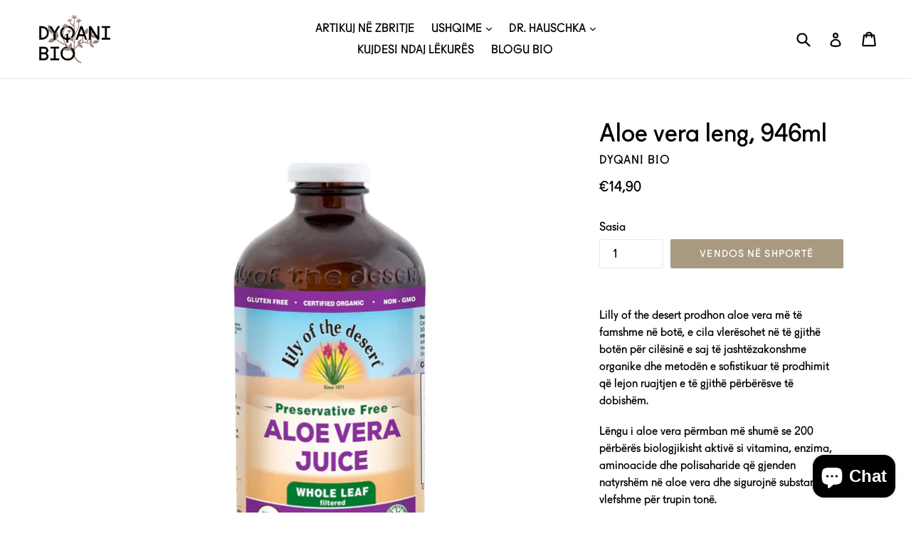

--- FILE ---
content_type: text/html; charset=utf-8
request_url: https://dyqanibio.com/sq-al/products/aloe-vera-leng-946ml
body_size: 20226
content:
<!doctype html>
<!--[if IE 9]> <html class="ie9 no-js" lang="sq"> <![endif]-->
<!--[if (gt IE 9)|!(IE)]><!--> <html class="no-js" lang="sq"> <!--<![endif]-->
<head>
 
<meta name="facebook-domain-verification" content="3jgqju3oxbb8aucg9d2sq0zn5emfvs" />
<!-- Global site tag (gtag.js) - Google Analytics -->
<script async src="https://www.googletagmanager.com/gtag/js?id=G-D9EFRZXMME"></script>
<script>
  window.dataLayer = window.dataLayer || [];
  function gtag(){dataLayer.push(arguments);}
  gtag('js', new Date());

  gtag('config', 'G-D9EFRZXMME');
</script>
  
  
  
  <meta charset="utf-8">
  <meta http-equiv="X-UA-Compatible" content="IE=edge,chrome=1">
  <meta name="viewport" content="width=device-width,initial-scale=1">
  <meta name="theme-color" content="#a89a80">
  <link rel="canonical" href="https://dyqanibio.com/sq-al/products/aloe-vera-leng-946ml">
<!-- Google Tag Manager -->
<script>(function(w,d,s,l,i){w[l]=w[l]||[];w[l].push({'gtm.start':
new Date().getTime(),event:'gtm.js'});var f=d.getElementsByTagName(s)[0],
j=d.createElement(s),dl=l!='dataLayer'?'&l='+l:'';j.async=true;j.src=
'https://www.googletagmanager.com/gtm.js?id='+i+dl;f.parentNode.insertBefore(j,f);
})(window,document,'script','dataLayer','GTM-NFKN8P2');</script>
<!-- End Google Tag Manager -->
  
    <link rel="shortcut icon" href="//dyqanibio.com/cdn/shop/files/1-1-DyqaniBio-Fb-Profile_32x32.png?v=1613767637" type="image/png">
  

  
  <title>
    Aloe vera leng, 946ml
    
    
    
      &ndash; DYQANI BIO
    
  </title>

  
    <meta name="description" content="Lilly of the desert prodhon aloe vera më të famshme në botë, e cila vlerësohet në të gjithë botën për cilësinë e saj të jashtëzakonshme organike dhe metodën e sofistikuar të prodhimit që lejon ruajtjen e të gjithë përbërësve të dobishëm. Lëngu i aloe vera përmban më shumë se 200 përbërës biologjikisht aktivë si vitamin">
  

  <!-- /snippets/social-meta-tags.liquid -->




<meta property="og:site_name" content="DYQANI BIO">
<meta property="og:url" content="https://dyqanibio.com/sq-al/products/aloe-vera-leng-946ml">
<meta property="og:title" content="Aloe vera leng, 946ml">
<meta property="og:type" content="product">
<meta property="og:description" content="Lilly of the desert prodhon aloe vera më të famshme në botë, e cila vlerësohet në të gjithë botën për cilësinë e saj të jashtëzakonshme organike dhe metodën e sofistikuar të prodhimit që lejon ruajtjen e të gjithë përbërësve të dobishëm. Lëngu i aloe vera përmban më shumë se 200 përbërës biologjikisht aktivë si vitamin">

  <meta property="og:price:amount" content="14,90">
  <meta property="og:price:currency" content="EUR">

<meta property="og:image" content="http://dyqanibio.com/cdn/shop/files/17848_1200x1200.jpg?v=1690101397">
<meta property="og:image:secure_url" content="https://dyqanibio.com/cdn/shop/files/17848_1200x1200.jpg?v=1690101397">


<meta name="twitter:card" content="summary_large_image">
<meta name="twitter:title" content="Aloe vera leng, 946ml">
<meta name="twitter:description" content="Lilly of the desert prodhon aloe vera më të famshme në botë, e cila vlerësohet në të gjithë botën për cilësinë e saj të jashtëzakonshme organike dhe metodën e sofistikuar të prodhimit që lejon ruajtjen e të gjithë përbërësve të dobishëm. Lëngu i aloe vera përmban më shumë se 200 përbërës biologjikisht aktivë si vitamin">


  <link href="//dyqanibio.com/cdn/shop/t/1/assets/theme.scss.css?v=118413240809196431131701013395" rel="stylesheet" type="text/css" media="all" />
  

  <link href="//fonts.googleapis.com/css?family=Arvo:400,700" rel="stylesheet" type="text/css" media="all" />




  <script>
    var theme = {
      strings: {
        addToCart: "Vendos në shportë",
        soldOut: "Shitur",
        unavailable: "Padisponueshmëri",
        showMore: "Trego më shumë",
        showLess: "Trego më pak",
        addressError: "Gabim gjatë kërkimit të adresës",
        addressNoResults: "Nuk ka rezultate për atë adresë",
        addressQueryLimit: "Ju keni tejkaluar limitin e përdorimit API të Google. Konsideroni përmirësimin në \u003ca href=\"https:\/\/developers.google.com\/maps\/premium\/usage-limits\"\u003ePremium Plan\u003c\/a\u003e. ",
        authError: "Kishte një problem me autentifikimin e llogarisë tënde të Google Maps."
      },
      moneyFormat: "€{{amount_with_comma_separator}}"
    }

    document.documentElement.className = document.documentElement.className.replace('no-js', 'js');
  </script>

  <!--[if (lte IE 9) ]><script src="//dyqanibio.com/cdn/shop/t/1/assets/match-media.min.js?v=22265819453975888031521192304" type="text/javascript"></script><![endif]-->

  

  <!--[if (gt IE 9)|!(IE)]><!--><script src="//dyqanibio.com/cdn/shop/t/1/assets/lazysizes.js?v=68441465964607740661521192304" async="async"></script><!--<![endif]-->
  <!--[if lte IE 9]><script src="//dyqanibio.com/cdn/shop/t/1/assets/lazysizes.min.js?5459"></script><![endif]-->

  <!--[if (gt IE 9)|!(IE)]><!--><script src="//dyqanibio.com/cdn/shop/t/1/assets/vendor.js?v=136118274122071307521521192304" defer="defer"></script><!--<![endif]-->
  <!--[if lte IE 9]><script src="//dyqanibio.com/cdn/shop/t/1/assets/vendor.js?v=136118274122071307521521192304"></script><![endif]-->

  <!--[if (gt IE 9)|!(IE)]><!--><script src="//dyqanibio.com/cdn/shop/t/1/assets/theme.js?v=70119503385393405421700850352" defer="defer"></script><!--<![endif]-->
  <!--[if lte IE 9]><script src="//dyqanibio.com/cdn/shop/t/1/assets/theme.js?v=70119503385393405421700850352"></script><![endif]-->

  <script>window.performance && window.performance.mark && window.performance.mark('shopify.content_for_header.start');</script><meta id="shopify-digital-wallet" name="shopify-digital-wallet" content="/964755507/digital_wallets/dialog">
<link rel="alternate" hreflang="x-default" href="https://dyqanibio.com/products/aloe-vera-leng-946ml">
<link rel="alternate" hreflang="sq" href="https://dyqanibio.com/products/aloe-vera-leng-946ml">
<link rel="alternate" hreflang="sq-AL" href="https://dyqanibio.com/sq-al/products/aloe-vera-leng-946ml">
<link rel="alternate" type="application/json+oembed" href="https://dyqanibio.com/sq-al/products/aloe-vera-leng-946ml.oembed">
<script async="async" src="/checkouts/internal/preloads.js?locale=sq-AL"></script>
<script id="shopify-features" type="application/json">{"accessToken":"aea046a2f6d7de2f83c73a1511800df7","betas":["rich-media-storefront-analytics"],"domain":"dyqanibio.com","predictiveSearch":true,"shopId":964755507,"locale":"en"}</script>
<script>var Shopify = Shopify || {};
Shopify.shop = "dyqanibio.myshopify.com";
Shopify.locale = "sq";
Shopify.currency = {"active":"EUR","rate":"1.0"};
Shopify.country = "AL";
Shopify.theme = {"name":"Debut","id":12496863283,"schema_name":"Debut","schema_version":"2.2.0","theme_store_id":796,"role":"main"};
Shopify.theme.handle = "null";
Shopify.theme.style = {"id":null,"handle":null};
Shopify.cdnHost = "dyqanibio.com/cdn";
Shopify.routes = Shopify.routes || {};
Shopify.routes.root = "/sq-al/";</script>
<script type="module">!function(o){(o.Shopify=o.Shopify||{}).modules=!0}(window);</script>
<script>!function(o){function n(){var o=[];function n(){o.push(Array.prototype.slice.apply(arguments))}return n.q=o,n}var t=o.Shopify=o.Shopify||{};t.loadFeatures=n(),t.autoloadFeatures=n()}(window);</script>
<script id="shop-js-analytics" type="application/json">{"pageType":"product"}</script>
<script defer="defer" async type="module" src="//dyqanibio.com/cdn/shopifycloud/shop-js/modules/v2/client.init-shop-cart-sync_C5BV16lS.en.esm.js"></script>
<script defer="defer" async type="module" src="//dyqanibio.com/cdn/shopifycloud/shop-js/modules/v2/chunk.common_CygWptCX.esm.js"></script>
<script type="module">
  await import("//dyqanibio.com/cdn/shopifycloud/shop-js/modules/v2/client.init-shop-cart-sync_C5BV16lS.en.esm.js");
await import("//dyqanibio.com/cdn/shopifycloud/shop-js/modules/v2/chunk.common_CygWptCX.esm.js");

  window.Shopify.SignInWithShop?.initShopCartSync?.({"fedCMEnabled":true,"windoidEnabled":true});

</script>
<script>(function() {
  var isLoaded = false;
  function asyncLoad() {
    if (isLoaded) return;
    isLoaded = true;
    var urls = ["https:\/\/front.optimonk.com\/public\/104966\/shopify\/preload.js?shop=dyqanibio.myshopify.com","https:\/\/sdks.automizely.com\/conversions\/v1\/conversions.js?app_connection_id=c881cfecac3047d399b02fe998b4a5d3\u0026mapped_org_id=a8c047578f0268e132c1ace4d43019bb_v1\u0026shop=dyqanibio.myshopify.com"];
    for (var i = 0; i < urls.length; i++) {
      var s = document.createElement('script');
      s.type = 'text/javascript';
      s.async = true;
      s.src = urls[i];
      var x = document.getElementsByTagName('script')[0];
      x.parentNode.insertBefore(s, x);
    }
  };
  if(window.attachEvent) {
    window.attachEvent('onload', asyncLoad);
  } else {
    window.addEventListener('load', asyncLoad, false);
  }
})();</script>
<script id="__st">var __st={"a":964755507,"offset":3600,"reqid":"395a41ae-b547-4c85-9226-915fbd79b16e-1768724345","pageurl":"dyqanibio.com\/sq-al\/products\/aloe-vera-leng-946ml","u":"548e5e2b593a","p":"product","rtyp":"product","rid":8469469790488};</script>
<script>window.ShopifyPaypalV4VisibilityTracking = true;</script>
<script id="captcha-bootstrap">!function(){'use strict';const t='contact',e='account',n='new_comment',o=[[t,t],['blogs',n],['comments',n],[t,'customer']],c=[[e,'customer_login'],[e,'guest_login'],[e,'recover_customer_password'],[e,'create_customer']],r=t=>t.map((([t,e])=>`form[action*='/${t}']:not([data-nocaptcha='true']) input[name='form_type'][value='${e}']`)).join(','),a=t=>()=>t?[...document.querySelectorAll(t)].map((t=>t.form)):[];function s(){const t=[...o],e=r(t);return a(e)}const i='password',u='form_key',d=['recaptcha-v3-token','g-recaptcha-response','h-captcha-response',i],f=()=>{try{return window.sessionStorage}catch{return}},m='__shopify_v',_=t=>t.elements[u];function p(t,e,n=!1){try{const o=window.sessionStorage,c=JSON.parse(o.getItem(e)),{data:r}=function(t){const{data:e,action:n}=t;return t[m]||n?{data:e,action:n}:{data:t,action:n}}(c);for(const[e,n]of Object.entries(r))t.elements[e]&&(t.elements[e].value=n);n&&o.removeItem(e)}catch(o){console.error('form repopulation failed',{error:o})}}const l='form_type',E='cptcha';function T(t){t.dataset[E]=!0}const w=window,h=w.document,L='Shopify',v='ce_forms',y='captcha';let A=!1;((t,e)=>{const n=(g='f06e6c50-85a8-45c8-87d0-21a2b65856fe',I='https://cdn.shopify.com/shopifycloud/storefront-forms-hcaptcha/ce_storefront_forms_captcha_hcaptcha.v1.5.2.iife.js',D={infoText:'Protected by hCaptcha',privacyText:'Privacy',termsText:'Terms'},(t,e,n)=>{const o=w[L][v],c=o.bindForm;if(c)return c(t,g,e,D).then(n);var r;o.q.push([[t,g,e,D],n]),r=I,A||(h.body.append(Object.assign(h.createElement('script'),{id:'captcha-provider',async:!0,src:r})),A=!0)});var g,I,D;w[L]=w[L]||{},w[L][v]=w[L][v]||{},w[L][v].q=[],w[L][y]=w[L][y]||{},w[L][y].protect=function(t,e){n(t,void 0,e),T(t)},Object.freeze(w[L][y]),function(t,e,n,w,h,L){const[v,y,A,g]=function(t,e,n){const i=e?o:[],u=t?c:[],d=[...i,...u],f=r(d),m=r(i),_=r(d.filter((([t,e])=>n.includes(e))));return[a(f),a(m),a(_),s()]}(w,h,L),I=t=>{const e=t.target;return e instanceof HTMLFormElement?e:e&&e.form},D=t=>v().includes(t);t.addEventListener('submit',(t=>{const e=I(t);if(!e)return;const n=D(e)&&!e.dataset.hcaptchaBound&&!e.dataset.recaptchaBound,o=_(e),c=g().includes(e)&&(!o||!o.value);(n||c)&&t.preventDefault(),c&&!n&&(function(t){try{if(!f())return;!function(t){const e=f();if(!e)return;const n=_(t);if(!n)return;const o=n.value;o&&e.removeItem(o)}(t);const e=Array.from(Array(32),(()=>Math.random().toString(36)[2])).join('');!function(t,e){_(t)||t.append(Object.assign(document.createElement('input'),{type:'hidden',name:u})),t.elements[u].value=e}(t,e),function(t,e){const n=f();if(!n)return;const o=[...t.querySelectorAll(`input[type='${i}']`)].map((({name:t})=>t)),c=[...d,...o],r={};for(const[a,s]of new FormData(t).entries())c.includes(a)||(r[a]=s);n.setItem(e,JSON.stringify({[m]:1,action:t.action,data:r}))}(t,e)}catch(e){console.error('failed to persist form',e)}}(e),e.submit())}));const S=(t,e)=>{t&&!t.dataset[E]&&(n(t,e.some((e=>e===t))),T(t))};for(const o of['focusin','change'])t.addEventListener(o,(t=>{const e=I(t);D(e)&&S(e,y())}));const B=e.get('form_key'),M=e.get(l),P=B&&M;t.addEventListener('DOMContentLoaded',(()=>{const t=y();if(P)for(const e of t)e.elements[l].value===M&&p(e,B);[...new Set([...A(),...v().filter((t=>'true'===t.dataset.shopifyCaptcha))])].forEach((e=>S(e,t)))}))}(h,new URLSearchParams(w.location.search),n,t,e,['guest_login'])})(!0,!0)}();</script>
<script integrity="sha256-4kQ18oKyAcykRKYeNunJcIwy7WH5gtpwJnB7kiuLZ1E=" data-source-attribution="shopify.loadfeatures" defer="defer" src="//dyqanibio.com/cdn/shopifycloud/storefront/assets/storefront/load_feature-a0a9edcb.js" crossorigin="anonymous"></script>
<script data-source-attribution="shopify.dynamic_checkout.dynamic.init">var Shopify=Shopify||{};Shopify.PaymentButton=Shopify.PaymentButton||{isStorefrontPortableWallets:!0,init:function(){window.Shopify.PaymentButton.init=function(){};var t=document.createElement("script");t.src="https://dyqanibio.com/cdn/shopifycloud/portable-wallets/latest/portable-wallets.en.js",t.type="module",document.head.appendChild(t)}};
</script>
<script data-source-attribution="shopify.dynamic_checkout.buyer_consent">
  function portableWalletsHideBuyerConsent(e){var t=document.getElementById("shopify-buyer-consent"),n=document.getElementById("shopify-subscription-policy-button");t&&n&&(t.classList.add("hidden"),t.setAttribute("aria-hidden","true"),n.removeEventListener("click",e))}function portableWalletsShowBuyerConsent(e){var t=document.getElementById("shopify-buyer-consent"),n=document.getElementById("shopify-subscription-policy-button");t&&n&&(t.classList.remove("hidden"),t.removeAttribute("aria-hidden"),n.addEventListener("click",e))}window.Shopify?.PaymentButton&&(window.Shopify.PaymentButton.hideBuyerConsent=portableWalletsHideBuyerConsent,window.Shopify.PaymentButton.showBuyerConsent=portableWalletsShowBuyerConsent);
</script>
<script data-source-attribution="shopify.dynamic_checkout.cart.bootstrap">document.addEventListener("DOMContentLoaded",(function(){function t(){return document.querySelector("shopify-accelerated-checkout-cart, shopify-accelerated-checkout")}if(t())Shopify.PaymentButton.init();else{new MutationObserver((function(e,n){t()&&(Shopify.PaymentButton.init(),n.disconnect())})).observe(document.body,{childList:!0,subtree:!0})}}));
</script>

<script>window.performance && window.performance.mark && window.performance.mark('shopify.content_for_header.end');</script> 
 

<meta name="facebook-domain-verification" content="bujmroxifkryumeb2d2uuo3zwpr7x9" />

<!-- BEGIN app block: shopify://apps/fontify/blocks/app-embed/334490e2-2153-4a2e-a452-e90bdeffa3cc --><link rel="preconnect" href="https://cdn.nitroapps.co" crossorigin=""><!-- Shop metafields --><style type="text/css" id="nitro-fontify">
				 
		 
					@font-face {
				font-family: 'Fugue';
				src: url(https://cdn.shopify.com/s/files/1/2800/8456/t/3/assets/dyqanibio-fugue.otf?4760);
			}
			body,h1,h2,h3,h4,h5,h6,p,blockquote,li,a,*:not(.fa){
				font-family: 'Fugue' !important;
				 
			}
		 
		
	</style>
<script>
    console.log(null);
    console.log(null);
  </script><script
  type="text/javascript"
  id="fontify-scripts"
>
  
  (function () {
    // Prevent duplicate execution
    if (window.fontifyScriptInitialized) {
      return;
    }
    window.fontifyScriptInitialized = true;

    if (window.opener) {
      // Remove existing listener if any before adding new one
      if (window.fontifyMessageListener) {
        window.removeEventListener('message', window.fontifyMessageListener, false);
      }

      function watchClosedWindow() {
        let itv = setInterval(function () {
          if (!window.opener || window.opener.closed) {
            clearInterval(itv);
            window.close();
          }
        }, 1000);
      }

      // Helper function to inject scripts and links from vite-tag content
      function injectScript(encodedContent) {
        

        // Decode HTML entities
        const tempTextarea = document.createElement('textarea');
        tempTextarea.innerHTML = encodedContent;
        const viteContent = tempTextarea.value;

        // Parse HTML content
        const tempDiv = document.createElement('div');
        tempDiv.innerHTML = viteContent;

        // Track duplicates within tempDiv only
        const scriptIds = new Set();
        const scriptSrcs = new Set();
        const linkKeys = new Set();

        // Helper to clone element attributes
        function cloneAttributes(source, target) {
          Array.from(source.attributes).forEach(function(attr) {
            if (attr.name === 'crossorigin') {
              target.crossOrigin = attr.value;
            } else {
              target.setAttribute(attr.name, attr.value);
            }
          });
          if (source.textContent) {
            target.textContent = source.textContent;
          }
        }

        // Inject scripts (filter duplicates within tempDiv)
        tempDiv.querySelectorAll('script').forEach(function(script) {
          const scriptId = script.getAttribute('id');
          const scriptSrc = script.getAttribute('src');

          // Skip if duplicate in tempDiv
          if ((scriptId && scriptIds.has(scriptId)) || (scriptSrc && scriptSrcs.has(scriptSrc))) {
            return;
          }

          // Track script
          if (scriptId) scriptIds.add(scriptId);
          if (scriptSrc) scriptSrcs.add(scriptSrc);

          // Clone and inject
          const newScript = document.createElement('script');
          cloneAttributes(script, newScript);

          document.head.appendChild(newScript);
        });

        // Inject links (filter duplicates within tempDiv)
        tempDiv.querySelectorAll('link').forEach(function(link) {
          const linkHref = link.getAttribute('href');
          const linkRel = link.getAttribute('rel') || '';
          const key = linkHref + '|' + linkRel;

          // Skip if duplicate in tempDiv
          if (linkHref && linkKeys.has(key)) {
            return;
          }

          // Track link
          if (linkHref) linkKeys.add(key);

          // Clone and inject
          const newLink = document.createElement('link');
          cloneAttributes(link, newLink);
          document.head.appendChild(newLink);
        });
      }

      // Function to apply preview font data


      function receiveMessage(event) {
        watchClosedWindow();
        if (event.data.action == 'fontify_ready') {
          console.log('fontify_ready');
          injectScript(`&lt;!-- BEGIN app snippet: vite-tag --&gt;


  &lt;script src=&quot;https://cdn.shopify.com/extensions/019bafe3-77e1-7e6a-87b2-cbeff3e5cd6f/fontify-polaris-11/assets/main-B3V8Mu2P.js&quot; type=&quot;module&quot; crossorigin=&quot;anonymous&quot;&gt;&lt;/script&gt;

&lt;!-- END app snippet --&gt;
  &lt;!-- BEGIN app snippet: vite-tag --&gt;


  &lt;link href=&quot;//cdn.shopify.com/extensions/019bafe3-77e1-7e6a-87b2-cbeff3e5cd6f/fontify-polaris-11/assets/main-GVRB1u2d.css&quot; rel=&quot;stylesheet&quot; type=&quot;text/css&quot; media=&quot;all&quot; /&gt;

&lt;!-- END app snippet --&gt;
`);

        } else if (event.data.action == 'font_audit_ready') {
          injectScript(`&lt;!-- BEGIN app snippet: vite-tag --&gt;


  &lt;script src=&quot;https://cdn.shopify.com/extensions/019bafe3-77e1-7e6a-87b2-cbeff3e5cd6f/fontify-polaris-11/assets/audit-DDeWPAiq.js&quot; type=&quot;module&quot; crossorigin=&quot;anonymous&quot;&gt;&lt;/script&gt;

&lt;!-- END app snippet --&gt;
  &lt;!-- BEGIN app snippet: vite-tag --&gt;


  &lt;link href=&quot;//cdn.shopify.com/extensions/019bafe3-77e1-7e6a-87b2-cbeff3e5cd6f/fontify-polaris-11/assets/audit-CNr6hPle.css&quot; rel=&quot;stylesheet&quot; type=&quot;text/css&quot; media=&quot;all&quot; /&gt;

&lt;!-- END app snippet --&gt;
`);

        } else if (event.data.action == 'preview_font_data') {
          const fontData = event?.data || null;
          window.fontifyPreviewData = fontData;
          injectScript(`&lt;!-- BEGIN app snippet: vite-tag --&gt;


  &lt;script src=&quot;https://cdn.shopify.com/extensions/019bafe3-77e1-7e6a-87b2-cbeff3e5cd6f/fontify-polaris-11/assets/preview-CH6oXAfY.js&quot; type=&quot;module&quot; crossorigin=&quot;anonymous&quot;&gt;&lt;/script&gt;

&lt;!-- END app snippet --&gt;
`);
        }
      }

      // Store reference to listener for cleanup
      window.fontifyMessageListener = receiveMessage;
      window.addEventListener('message', receiveMessage, false);

      // Send init message when window is opened from opener
      if (window.opener) {
        window.opener.postMessage({ action: `${window.name}_init`, data: JSON.parse(JSON.stringify({})) }, '*');
      }
    }
  })();
</script>


<!-- END app block --><script src="https://cdn.shopify.com/extensions/7bc9bb47-adfa-4267-963e-cadee5096caf/inbox-1252/assets/inbox-chat-loader.js" type="text/javascript" defer="defer"></script>
<link href="https://monorail-edge.shopifysvc.com" rel="dns-prefetch">
<script>(function(){if ("sendBeacon" in navigator && "performance" in window) {try {var session_token_from_headers = performance.getEntriesByType('navigation')[0].serverTiming.find(x => x.name == '_s').description;} catch {var session_token_from_headers = undefined;}var session_cookie_matches = document.cookie.match(/_shopify_s=([^;]*)/);var session_token_from_cookie = session_cookie_matches && session_cookie_matches.length === 2 ? session_cookie_matches[1] : "";var session_token = session_token_from_headers || session_token_from_cookie || "";function handle_abandonment_event(e) {var entries = performance.getEntries().filter(function(entry) {return /monorail-edge.shopifysvc.com/.test(entry.name);});if (!window.abandonment_tracked && entries.length === 0) {window.abandonment_tracked = true;var currentMs = Date.now();var navigation_start = performance.timing.navigationStart;var payload = {shop_id: 964755507,url: window.location.href,navigation_start,duration: currentMs - navigation_start,session_token,page_type: "product"};window.navigator.sendBeacon("https://monorail-edge.shopifysvc.com/v1/produce", JSON.stringify({schema_id: "online_store_buyer_site_abandonment/1.1",payload: payload,metadata: {event_created_at_ms: currentMs,event_sent_at_ms: currentMs}}));}}window.addEventListener('pagehide', handle_abandonment_event);}}());</script>
<script id="web-pixels-manager-setup">(function e(e,d,r,n,o){if(void 0===o&&(o={}),!Boolean(null===(a=null===(i=window.Shopify)||void 0===i?void 0:i.analytics)||void 0===a?void 0:a.replayQueue)){var i,a;window.Shopify=window.Shopify||{};var t=window.Shopify;t.analytics=t.analytics||{};var s=t.analytics;s.replayQueue=[],s.publish=function(e,d,r){return s.replayQueue.push([e,d,r]),!0};try{self.performance.mark("wpm:start")}catch(e){}var l=function(){var e={modern:/Edge?\/(1{2}[4-9]|1[2-9]\d|[2-9]\d{2}|\d{4,})\.\d+(\.\d+|)|Firefox\/(1{2}[4-9]|1[2-9]\d|[2-9]\d{2}|\d{4,})\.\d+(\.\d+|)|Chrom(ium|e)\/(9{2}|\d{3,})\.\d+(\.\d+|)|(Maci|X1{2}).+ Version\/(15\.\d+|(1[6-9]|[2-9]\d|\d{3,})\.\d+)([,.]\d+|)( \(\w+\)|)( Mobile\/\w+|) Safari\/|Chrome.+OPR\/(9{2}|\d{3,})\.\d+\.\d+|(CPU[ +]OS|iPhone[ +]OS|CPU[ +]iPhone|CPU IPhone OS|CPU iPad OS)[ +]+(15[._]\d+|(1[6-9]|[2-9]\d|\d{3,})[._]\d+)([._]\d+|)|Android:?[ /-](13[3-9]|1[4-9]\d|[2-9]\d{2}|\d{4,})(\.\d+|)(\.\d+|)|Android.+Firefox\/(13[5-9]|1[4-9]\d|[2-9]\d{2}|\d{4,})\.\d+(\.\d+|)|Android.+Chrom(ium|e)\/(13[3-9]|1[4-9]\d|[2-9]\d{2}|\d{4,})\.\d+(\.\d+|)|SamsungBrowser\/([2-9]\d|\d{3,})\.\d+/,legacy:/Edge?\/(1[6-9]|[2-9]\d|\d{3,})\.\d+(\.\d+|)|Firefox\/(5[4-9]|[6-9]\d|\d{3,})\.\d+(\.\d+|)|Chrom(ium|e)\/(5[1-9]|[6-9]\d|\d{3,})\.\d+(\.\d+|)([\d.]+$|.*Safari\/(?![\d.]+ Edge\/[\d.]+$))|(Maci|X1{2}).+ Version\/(10\.\d+|(1[1-9]|[2-9]\d|\d{3,})\.\d+)([,.]\d+|)( \(\w+\)|)( Mobile\/\w+|) Safari\/|Chrome.+OPR\/(3[89]|[4-9]\d|\d{3,})\.\d+\.\d+|(CPU[ +]OS|iPhone[ +]OS|CPU[ +]iPhone|CPU IPhone OS|CPU iPad OS)[ +]+(10[._]\d+|(1[1-9]|[2-9]\d|\d{3,})[._]\d+)([._]\d+|)|Android:?[ /-](13[3-9]|1[4-9]\d|[2-9]\d{2}|\d{4,})(\.\d+|)(\.\d+|)|Mobile Safari.+OPR\/([89]\d|\d{3,})\.\d+\.\d+|Android.+Firefox\/(13[5-9]|1[4-9]\d|[2-9]\d{2}|\d{4,})\.\d+(\.\d+|)|Android.+Chrom(ium|e)\/(13[3-9]|1[4-9]\d|[2-9]\d{2}|\d{4,})\.\d+(\.\d+|)|Android.+(UC? ?Browser|UCWEB|U3)[ /]?(15\.([5-9]|\d{2,})|(1[6-9]|[2-9]\d|\d{3,})\.\d+)\.\d+|SamsungBrowser\/(5\.\d+|([6-9]|\d{2,})\.\d+)|Android.+MQ{2}Browser\/(14(\.(9|\d{2,})|)|(1[5-9]|[2-9]\d|\d{3,})(\.\d+|))(\.\d+|)|K[Aa][Ii]OS\/(3\.\d+|([4-9]|\d{2,})\.\d+)(\.\d+|)/},d=e.modern,r=e.legacy,n=navigator.userAgent;return n.match(d)?"modern":n.match(r)?"legacy":"unknown"}(),u="modern"===l?"modern":"legacy",c=(null!=n?n:{modern:"",legacy:""})[u],f=function(e){return[e.baseUrl,"/wpm","/b",e.hashVersion,"modern"===e.buildTarget?"m":"l",".js"].join("")}({baseUrl:d,hashVersion:r,buildTarget:u}),m=function(e){var d=e.version,r=e.bundleTarget,n=e.surface,o=e.pageUrl,i=e.monorailEndpoint;return{emit:function(e){var a=e.status,t=e.errorMsg,s=(new Date).getTime(),l=JSON.stringify({metadata:{event_sent_at_ms:s},events:[{schema_id:"web_pixels_manager_load/3.1",payload:{version:d,bundle_target:r,page_url:o,status:a,surface:n,error_msg:t},metadata:{event_created_at_ms:s}}]});if(!i)return console&&console.warn&&console.warn("[Web Pixels Manager] No Monorail endpoint provided, skipping logging."),!1;try{return self.navigator.sendBeacon.bind(self.navigator)(i,l)}catch(e){}var u=new XMLHttpRequest;try{return u.open("POST",i,!0),u.setRequestHeader("Content-Type","text/plain"),u.send(l),!0}catch(e){return console&&console.warn&&console.warn("[Web Pixels Manager] Got an unhandled error while logging to Monorail."),!1}}}}({version:r,bundleTarget:l,surface:e.surface,pageUrl:self.location.href,monorailEndpoint:e.monorailEndpoint});try{o.browserTarget=l,function(e){var d=e.src,r=e.async,n=void 0===r||r,o=e.onload,i=e.onerror,a=e.sri,t=e.scriptDataAttributes,s=void 0===t?{}:t,l=document.createElement("script"),u=document.querySelector("head"),c=document.querySelector("body");if(l.async=n,l.src=d,a&&(l.integrity=a,l.crossOrigin="anonymous"),s)for(var f in s)if(Object.prototype.hasOwnProperty.call(s,f))try{l.dataset[f]=s[f]}catch(e){}if(o&&l.addEventListener("load",o),i&&l.addEventListener("error",i),u)u.appendChild(l);else{if(!c)throw new Error("Did not find a head or body element to append the script");c.appendChild(l)}}({src:f,async:!0,onload:function(){if(!function(){var e,d;return Boolean(null===(d=null===(e=window.Shopify)||void 0===e?void 0:e.analytics)||void 0===d?void 0:d.initialized)}()){var d=window.webPixelsManager.init(e)||void 0;if(d){var r=window.Shopify.analytics;r.replayQueue.forEach((function(e){var r=e[0],n=e[1],o=e[2];d.publishCustomEvent(r,n,o)})),r.replayQueue=[],r.publish=d.publishCustomEvent,r.visitor=d.visitor,r.initialized=!0}}},onerror:function(){return m.emit({status:"failed",errorMsg:"".concat(f," has failed to load")})},sri:function(e){var d=/^sha384-[A-Za-z0-9+/=]+$/;return"string"==typeof e&&d.test(e)}(c)?c:"",scriptDataAttributes:o}),m.emit({status:"loading"})}catch(e){m.emit({status:"failed",errorMsg:(null==e?void 0:e.message)||"Unknown error"})}}})({shopId: 964755507,storefrontBaseUrl: "https://dyqanibio.com",extensionsBaseUrl: "https://extensions.shopifycdn.com/cdn/shopifycloud/web-pixels-manager",monorailEndpoint: "https://monorail-edge.shopifysvc.com/unstable/produce_batch",surface: "storefront-renderer",enabledBetaFlags: ["2dca8a86"],webPixelsConfigList: [{"id":"2242773272","configuration":"{\"accountID\":\"104966\"}","eventPayloadVersion":"v1","runtimeContext":"STRICT","scriptVersion":"e9702cc0fbdd9453d46c7ca8e2f5a5f4","type":"APP","apiClientId":956606,"privacyPurposes":[],"dataSharingAdjustments":{"protectedCustomerApprovalScopes":[]}},{"id":"1333788952","configuration":"{\"hashed_organization_id\":\"a8c047578f0268e132c1ace4d43019bb_v1\",\"app_key\":\"dyqanibio\",\"allow_collect_personal_data\":\"true\"}","eventPayloadVersion":"v1","runtimeContext":"STRICT","scriptVersion":"6f6660f15c595d517f203f6e1abcb171","type":"APP","apiClientId":2814809,"privacyPurposes":["ANALYTICS","MARKETING","SALE_OF_DATA"],"dataSharingAdjustments":{"protectedCustomerApprovalScopes":["read_customer_address","read_customer_email","read_customer_name","read_customer_personal_data","read_customer_phone"]}},{"id":"311492888","configuration":"{\"pixel_id\":\"346447697147092\",\"pixel_type\":\"facebook_pixel\",\"metaapp_system_user_token\":\"-\"}","eventPayloadVersion":"v1","runtimeContext":"OPEN","scriptVersion":"ca16bc87fe92b6042fbaa3acc2fbdaa6","type":"APP","apiClientId":2329312,"privacyPurposes":["ANALYTICS","MARKETING","SALE_OF_DATA"],"dataSharingAdjustments":{"protectedCustomerApprovalScopes":["read_customer_address","read_customer_email","read_customer_name","read_customer_personal_data","read_customer_phone"]}},{"id":"shopify-app-pixel","configuration":"{}","eventPayloadVersion":"v1","runtimeContext":"STRICT","scriptVersion":"0450","apiClientId":"shopify-pixel","type":"APP","privacyPurposes":["ANALYTICS","MARKETING"]},{"id":"shopify-custom-pixel","eventPayloadVersion":"v1","runtimeContext":"LAX","scriptVersion":"0450","apiClientId":"shopify-pixel","type":"CUSTOM","privacyPurposes":["ANALYTICS","MARKETING"]}],isMerchantRequest: false,initData: {"shop":{"name":"DYQANI BIO","paymentSettings":{"currencyCode":"EUR"},"myshopifyDomain":"dyqanibio.myshopify.com","countryCode":"XK","storefrontUrl":"https:\/\/dyqanibio.com\/sq-al"},"customer":null,"cart":null,"checkout":null,"productVariants":[{"price":{"amount":14.9,"currencyCode":"EUR"},"product":{"title":"Aloe vera leng, 946ml","vendor":"DYQANI BIO","id":"8469469790488","untranslatedTitle":"Aloe vera leng, 946ml","url":"\/sq-al\/products\/aloe-vera-leng-946ml","type":""},"id":"45872170500376","image":{"src":"\/\/dyqanibio.com\/cdn\/shop\/files\/17848.jpg?v=1690101397"},"sku":"","title":"Default Title","untranslatedTitle":"Default Title"}],"purchasingCompany":null},},"https://dyqanibio.com/cdn","fcfee988w5aeb613cpc8e4bc33m6693e112",{"modern":"","legacy":""},{"shopId":"964755507","storefrontBaseUrl":"https:\/\/dyqanibio.com","extensionBaseUrl":"https:\/\/extensions.shopifycdn.com\/cdn\/shopifycloud\/web-pixels-manager","surface":"storefront-renderer","enabledBetaFlags":"[\"2dca8a86\"]","isMerchantRequest":"false","hashVersion":"fcfee988w5aeb613cpc8e4bc33m6693e112","publish":"custom","events":"[[\"page_viewed\",{}],[\"product_viewed\",{\"productVariant\":{\"price\":{\"amount\":14.9,\"currencyCode\":\"EUR\"},\"product\":{\"title\":\"Aloe vera leng, 946ml\",\"vendor\":\"DYQANI BIO\",\"id\":\"8469469790488\",\"untranslatedTitle\":\"Aloe vera leng, 946ml\",\"url\":\"\/sq-al\/products\/aloe-vera-leng-946ml\",\"type\":\"\"},\"id\":\"45872170500376\",\"image\":{\"src\":\"\/\/dyqanibio.com\/cdn\/shop\/files\/17848.jpg?v=1690101397\"},\"sku\":\"\",\"title\":\"Default Title\",\"untranslatedTitle\":\"Default Title\"}}]]"});</script><script>
  window.ShopifyAnalytics = window.ShopifyAnalytics || {};
  window.ShopifyAnalytics.meta = window.ShopifyAnalytics.meta || {};
  window.ShopifyAnalytics.meta.currency = 'EUR';
  var meta = {"product":{"id":8469469790488,"gid":"gid:\/\/shopify\/Product\/8469469790488","vendor":"DYQANI BIO","type":"","handle":"aloe-vera-leng-946ml","variants":[{"id":45872170500376,"price":1490,"name":"Aloe vera leng, 946ml","public_title":null,"sku":""}],"remote":false},"page":{"pageType":"product","resourceType":"product","resourceId":8469469790488,"requestId":"395a41ae-b547-4c85-9226-915fbd79b16e-1768724345"}};
  for (var attr in meta) {
    window.ShopifyAnalytics.meta[attr] = meta[attr];
  }
</script>
<script class="analytics">
  (function () {
    var customDocumentWrite = function(content) {
      var jquery = null;

      if (window.jQuery) {
        jquery = window.jQuery;
      } else if (window.Checkout && window.Checkout.$) {
        jquery = window.Checkout.$;
      }

      if (jquery) {
        jquery('body').append(content);
      }
    };

    var hasLoggedConversion = function(token) {
      if (token) {
        return document.cookie.indexOf('loggedConversion=' + token) !== -1;
      }
      return false;
    }

    var setCookieIfConversion = function(token) {
      if (token) {
        var twoMonthsFromNow = new Date(Date.now());
        twoMonthsFromNow.setMonth(twoMonthsFromNow.getMonth() + 2);

        document.cookie = 'loggedConversion=' + token + '; expires=' + twoMonthsFromNow;
      }
    }

    var trekkie = window.ShopifyAnalytics.lib = window.trekkie = window.trekkie || [];
    if (trekkie.integrations) {
      return;
    }
    trekkie.methods = [
      'identify',
      'page',
      'ready',
      'track',
      'trackForm',
      'trackLink'
    ];
    trekkie.factory = function(method) {
      return function() {
        var args = Array.prototype.slice.call(arguments);
        args.unshift(method);
        trekkie.push(args);
        return trekkie;
      };
    };
    for (var i = 0; i < trekkie.methods.length; i++) {
      var key = trekkie.methods[i];
      trekkie[key] = trekkie.factory(key);
    }
    trekkie.load = function(config) {
      trekkie.config = config || {};
      trekkie.config.initialDocumentCookie = document.cookie;
      var first = document.getElementsByTagName('script')[0];
      var script = document.createElement('script');
      script.type = 'text/javascript';
      script.onerror = function(e) {
        var scriptFallback = document.createElement('script');
        scriptFallback.type = 'text/javascript';
        scriptFallback.onerror = function(error) {
                var Monorail = {
      produce: function produce(monorailDomain, schemaId, payload) {
        var currentMs = new Date().getTime();
        var event = {
          schema_id: schemaId,
          payload: payload,
          metadata: {
            event_created_at_ms: currentMs,
            event_sent_at_ms: currentMs
          }
        };
        return Monorail.sendRequest("https://" + monorailDomain + "/v1/produce", JSON.stringify(event));
      },
      sendRequest: function sendRequest(endpointUrl, payload) {
        // Try the sendBeacon API
        if (window && window.navigator && typeof window.navigator.sendBeacon === 'function' && typeof window.Blob === 'function' && !Monorail.isIos12()) {
          var blobData = new window.Blob([payload], {
            type: 'text/plain'
          });

          if (window.navigator.sendBeacon(endpointUrl, blobData)) {
            return true;
          } // sendBeacon was not successful

        } // XHR beacon

        var xhr = new XMLHttpRequest();

        try {
          xhr.open('POST', endpointUrl);
          xhr.setRequestHeader('Content-Type', 'text/plain');
          xhr.send(payload);
        } catch (e) {
          console.log(e);
        }

        return false;
      },
      isIos12: function isIos12() {
        return window.navigator.userAgent.lastIndexOf('iPhone; CPU iPhone OS 12_') !== -1 || window.navigator.userAgent.lastIndexOf('iPad; CPU OS 12_') !== -1;
      }
    };
    Monorail.produce('monorail-edge.shopifysvc.com',
      'trekkie_storefront_load_errors/1.1',
      {shop_id: 964755507,
      theme_id: 12496863283,
      app_name: "storefront",
      context_url: window.location.href,
      source_url: "//dyqanibio.com/cdn/s/trekkie.storefront.cd680fe47e6c39ca5d5df5f0a32d569bc48c0f27.min.js"});

        };
        scriptFallback.async = true;
        scriptFallback.src = '//dyqanibio.com/cdn/s/trekkie.storefront.cd680fe47e6c39ca5d5df5f0a32d569bc48c0f27.min.js';
        first.parentNode.insertBefore(scriptFallback, first);
      };
      script.async = true;
      script.src = '//dyqanibio.com/cdn/s/trekkie.storefront.cd680fe47e6c39ca5d5df5f0a32d569bc48c0f27.min.js';
      first.parentNode.insertBefore(script, first);
    };
    trekkie.load(
      {"Trekkie":{"appName":"storefront","development":false,"defaultAttributes":{"shopId":964755507,"isMerchantRequest":null,"themeId":12496863283,"themeCityHash":"757544853657152096","contentLanguage":"sq","currency":"EUR","eventMetadataId":"d1832822-1976-4bd6-aeca-58f02db3f9f8"},"isServerSideCookieWritingEnabled":true,"monorailRegion":"shop_domain","enabledBetaFlags":["65f19447"]},"Session Attribution":{},"S2S":{"facebookCapiEnabled":true,"source":"trekkie-storefront-renderer","apiClientId":580111}}
    );

    var loaded = false;
    trekkie.ready(function() {
      if (loaded) return;
      loaded = true;

      window.ShopifyAnalytics.lib = window.trekkie;

      var originalDocumentWrite = document.write;
      document.write = customDocumentWrite;
      try { window.ShopifyAnalytics.merchantGoogleAnalytics.call(this); } catch(error) {};
      document.write = originalDocumentWrite;

      window.ShopifyAnalytics.lib.page(null,{"pageType":"product","resourceType":"product","resourceId":8469469790488,"requestId":"395a41ae-b547-4c85-9226-915fbd79b16e-1768724345","shopifyEmitted":true});

      var match = window.location.pathname.match(/checkouts\/(.+)\/(thank_you|post_purchase)/)
      var token = match? match[1]: undefined;
      if (!hasLoggedConversion(token)) {
        setCookieIfConversion(token);
        window.ShopifyAnalytics.lib.track("Viewed Product",{"currency":"EUR","variantId":45872170500376,"productId":8469469790488,"productGid":"gid:\/\/shopify\/Product\/8469469790488","name":"Aloe vera leng, 946ml","price":"14.90","sku":"","brand":"DYQANI BIO","variant":null,"category":"","nonInteraction":true,"remote":false},undefined,undefined,{"shopifyEmitted":true});
      window.ShopifyAnalytics.lib.track("monorail:\/\/trekkie_storefront_viewed_product\/1.1",{"currency":"EUR","variantId":45872170500376,"productId":8469469790488,"productGid":"gid:\/\/shopify\/Product\/8469469790488","name":"Aloe vera leng, 946ml","price":"14.90","sku":"","brand":"DYQANI BIO","variant":null,"category":"","nonInteraction":true,"remote":false,"referer":"https:\/\/dyqanibio.com\/sq-al\/products\/aloe-vera-leng-946ml"});
      }
    });


        var eventsListenerScript = document.createElement('script');
        eventsListenerScript.async = true;
        eventsListenerScript.src = "//dyqanibio.com/cdn/shopifycloud/storefront/assets/shop_events_listener-3da45d37.js";
        document.getElementsByTagName('head')[0].appendChild(eventsListenerScript);

})();</script>
<script
  defer
  src="https://dyqanibio.com/cdn/shopifycloud/perf-kit/shopify-perf-kit-3.0.4.min.js"
  data-application="storefront-renderer"
  data-shop-id="964755507"
  data-render-region="gcp-us-central1"
  data-page-type="product"
  data-theme-instance-id="12496863283"
  data-theme-name="Debut"
  data-theme-version="2.2.0"
  data-monorail-region="shop_domain"
  data-resource-timing-sampling-rate="10"
  data-shs="true"
  data-shs-beacon="true"
  data-shs-export-with-fetch="true"
  data-shs-logs-sample-rate="1"
  data-shs-beacon-endpoint="https://dyqanibio.com/api/collect"
></script>
</head>

<body class="template-product">
<!-- Google Tag Manager (noscript) -->
<noscript><iframe src="https://www.googletagmanager.com/ns.html?id=GTM-NFKN8P2"
height="0" width="0" style="display:none;visibility:hidden"></iframe></noscript>
<!-- End Google Tag Manager (noscript) -->
  <a class="in-page-link visually-hidden skip-link" href="#MainContent">Kalo te përmbajtja</a>

  <div id="SearchDrawer" class="search-bar drawer drawer--top">
    <div class="search-bar__table">
      <div class="search-bar__table-cell search-bar__form-wrapper">
        <form class="search search-bar__form" action="/search" method="get" role="search">
          <button class="search-bar__submit search__submit btn--link" type="submit">
            <svg aria-hidden="true" focusable="false" role="presentation" class="icon icon-search" viewBox="0 0 37 40"><path d="M35.6 36l-9.8-9.8c4.1-5.4 3.6-13.2-1.3-18.1-5.4-5.4-14.2-5.4-19.7 0-5.4 5.4-5.4 14.2 0 19.7 2.6 2.6 6.1 4.1 9.8 4.1 3 0 5.9-1 8.3-2.8l9.8 9.8c.4.4.9.6 1.4.6s1-.2 1.4-.6c.9-.9.9-2.1.1-2.9zm-20.9-8.2c-2.6 0-5.1-1-7-2.9-3.9-3.9-3.9-10.1 0-14C9.6 9 12.2 8 14.7 8s5.1 1 7 2.9c3.9 3.9 3.9 10.1 0 14-1.9 1.9-4.4 2.9-7 2.9z"/></svg>
            <span class="icon__fallback-text">Paraqit</span>
          </button>
          <input class="search__input search-bar__input" type="search" name="q" value="" placeholder="Kërko" aria-label="Kërko">
        </form>
      </div>
      <div class="search-bar__table-cell text-right">
        <button type="button" class="btn--link search-bar__close js-drawer-close">
          <svg aria-hidden="true" focusable="false" role="presentation" class="icon icon-close" viewBox="0 0 37 40"><path d="M21.3 23l11-11c.8-.8.8-2 0-2.8-.8-.8-2-.8-2.8 0l-11 11-11-11c-.8-.8-2-.8-2.8 0-.8.8-.8 2 0 2.8l11 11-11 11c-.8.8-.8 2 0 2.8.4.4.9.6 1.4.6s1-.2 1.4-.6l11-11 11 11c.4.4.9.6 1.4.6s1-.2 1.4-.6c.8-.8.8-2 0-2.8l-11-11z"/></svg>
          <span class="icon__fallback-text">Mbyll kërkimin</span>
        </button>
      </div>
    </div>
  </div>

  <div id="shopify-section-header" class="shopify-section">
  <style>
    .notification-bar {
      background-color: #a89a80;
    }

    .notification-bar__message {
      color: #ffffff;
    }

    
      .site-header__logo-image {
        max-width: 100px;
      }
    

    
      .site-header__logo-image {
        margin: 0;
      }
    
  </style>


<div data-section-id="header" data-section-type="header-section">
  <nav class="mobile-nav-wrapper medium-up--hide" role="navigation">
  <ul id="MobileNav" class="mobile-nav">
    
<li class="mobile-nav__item border-bottom">
        
          <a href="/sq-al/collections/artikuj-n%D1%91-zbritje" class="mobile-nav__link">
            ARTIKUJ NË ZBRITJE
          </a>
        
      </li>
    
<li class="mobile-nav__item border-bottom">
        
          
          <button type="button" class="btn--link js-toggle-submenu mobile-nav__link" data-target="ushqime-2" data-level="1">
            USHQIME
            <div class="mobile-nav__icon">
              <svg aria-hidden="true" focusable="false" role="presentation" class="icon icon-chevron-right" viewBox="0 0 284.49 498.98"><defs><style>.cls-1{fill:#231f20}</style></defs><path class="cls-1" d="M223.18 628.49a35 35 0 0 1-24.75-59.75L388.17 379 198.43 189.26a35 35 0 0 1 49.5-49.5l214.49 214.49a35 35 0 0 1 0 49.5L247.93 618.24a34.89 34.89 0 0 1-24.75 10.25z" transform="translate(-188.18 -129.51)"/></svg>
              <span class="icon__fallback-text">zgjero</span>
            </div>
          </button>
          <ul class="mobile-nav__dropdown" data-parent="ushqime-2" data-level="2">
            <li class="mobile-nav__item border-bottom">
              <div class="mobile-nav__table">
                <div class="mobile-nav__table-cell mobile-nav__return">
                  <button class="btn--link js-toggle-submenu mobile-nav__return-btn" type="button">
                    <svg aria-hidden="true" focusable="false" role="presentation" class="icon icon-chevron-left" viewBox="0 0 284.49 498.98"><defs><style>.cls-1{fill:#231f20}</style></defs><path class="cls-1" d="M437.67 129.51a35 35 0 0 1 24.75 59.75L272.67 379l189.75 189.74a35 35 0 1 1-49.5 49.5L198.43 403.75a35 35 0 0 1 0-49.5l214.49-214.49a34.89 34.89 0 0 1 24.75-10.25z" transform="translate(-188.18 -129.51)"/></svg>
                    <span class="icon__fallback-text">zvogëlo</span>
                  </button>
                </div>
                <a href="/sq-al/collections/all" class="mobile-nav__sublist-link mobile-nav__sublist-header">
                  USHQIME
                </a>
              </div>
            </li>

            
              <li class="mobile-nav__item border-bottom">
                
                  <a href="/sq-al/collections/superushqimet" class="mobile-nav__sublist-link">
                    Superushqimet
                  </a>
                
              </li>
            
              <li class="mobile-nav__item border-bottom">
                
                  <a href="/sq-al/collections/pa-gluten" class="mobile-nav__sublist-link">
                    Pa Gluten
                  </a>
                
              </li>
            
              <li class="mobile-nav__item border-bottom">
                
                  <a href="/sq-al/collections/drithera" class="mobile-nav__sublist-link">
                    Drithëra
                  </a>
                
              </li>
            
              <li class="mobile-nav__item border-bottom">
                
                  <a href="/sq-al/collections/mielli" class="mobile-nav__sublist-link">
                    Miell
                  </a>
                
              </li>
            
              <li class="mobile-nav__item border-bottom">
                
                  <a href="/sq-al/collections/pasta" class="mobile-nav__sublist-link">
                    Pasta
                  </a>
                
              </li>
            
              <li class="mobile-nav__item border-bottom">
                
                  <a href="/sq-al/collections/arra" class="mobile-nav__sublist-link">
                    Arra
                  </a>
                
              </li>
            
              <li class="mobile-nav__item border-bottom">
                
                  <a href="/sq-al/collections/fara" class="mobile-nav__sublist-link">
                    Fara
                  </a>
                
              </li>
            
              <li class="mobile-nav__item border-bottom">
                
                  <a href="/sq-al/collections/fruta-te-thata" class="mobile-nav__sublist-link">
                    Fruta të thata
                  </a>
                
              </li>
            
              <li class="mobile-nav__item border-bottom">
                
                  <a href="/sq-al/collections/vajra" class="mobile-nav__sublist-link">
                    Vajra
                  </a>
                
              </li>
            
              <li class="mobile-nav__item border-bottom">
                
                  <a href="/sq-al/collections/bishtajore" class="mobile-nav__sublist-link">
                    Bishtajore
                  </a>
                
              </li>
            
              <li class="mobile-nav__item border-bottom">
                
                  <a href="/sq-al/collections/ereza" class="mobile-nav__sublist-link">
                    Erëza
                  </a>
                
              </li>
            
              <li class="mobile-nav__item border-bottom">
                
                  <a href="/sq-al/collections/salca" class="mobile-nav__sublist-link">
                    Salca
                  </a>
                
              </li>
            
              <li class="mobile-nav__item border-bottom">
                
                  <a href="/sq-al/collections/cajra" class="mobile-nav__sublist-link">
                    Çajra
                  </a>
                
              </li>
            
              <li class="mobile-nav__item border-bottom">
                
                  <a href="/sq-al/collections/pije" class="mobile-nav__sublist-link">
                    Pije
                  </a>
                
              </li>
            
              <li class="mobile-nav__item border-bottom">
                
                  <a href="/sq-al/collections/cokollata" class="mobile-nav__sublist-link">
                    Çokollata
                  </a>
                
              </li>
            
              <li class="mobile-nav__item border-bottom">
                
                  <a href="/sq-al/collections/embelsues" class="mobile-nav__sublist-link">
                    Ëmbëlsues
                  </a>
                
              </li>
            
              <li class="mobile-nav__item border-bottom">
                
                  <a href="/sq-al/collections/meze-e-lehte" class="mobile-nav__sublist-link">
                    Meze e lehtë
                  </a>
                
              </li>
            
              <li class="mobile-nav__item border-bottom">
                
                  <a href="/sq-al/collections/vitamina" class="mobile-nav__sublist-link">
                    Vitamina dhe minerale
                  </a>
                
              </li>
            
              <li class="mobile-nav__item border-bottom">
                
                  <a href="/sq-al/collections/bime-mjekuese" class="mobile-nav__sublist-link">
                    Bimë mjekuese
                  </a>
                
              </li>
            
              <li class="mobile-nav__item">
                
                  <a href="/sq-al/collections/tjera" class="mobile-nav__sublist-link">
                    Tjera
                  </a>
                
              </li>
            
          </ul>
        
      </li>
    
<li class="mobile-nav__item border-bottom">
        
          
          <button type="button" class="btn--link js-toggle-submenu mobile-nav__link" data-target="dr-hauschka-3" data-level="1">
            DR. HAUSCHKA
            <div class="mobile-nav__icon">
              <svg aria-hidden="true" focusable="false" role="presentation" class="icon icon-chevron-right" viewBox="0 0 284.49 498.98"><defs><style>.cls-1{fill:#231f20}</style></defs><path class="cls-1" d="M223.18 628.49a35 35 0 0 1-24.75-59.75L388.17 379 198.43 189.26a35 35 0 0 1 49.5-49.5l214.49 214.49a35 35 0 0 1 0 49.5L247.93 618.24a34.89 34.89 0 0 1-24.75 10.25z" transform="translate(-188.18 -129.51)"/></svg>
              <span class="icon__fallback-text">zgjero</span>
            </div>
          </button>
          <ul class="mobile-nav__dropdown" data-parent="dr-hauschka-3" data-level="2">
            <li class="mobile-nav__item border-bottom">
              <div class="mobile-nav__table">
                <div class="mobile-nav__table-cell mobile-nav__return">
                  <button class="btn--link js-toggle-submenu mobile-nav__return-btn" type="button">
                    <svg aria-hidden="true" focusable="false" role="presentation" class="icon icon-chevron-left" viewBox="0 0 284.49 498.98"><defs><style>.cls-1{fill:#231f20}</style></defs><path class="cls-1" d="M437.67 129.51a35 35 0 0 1 24.75 59.75L272.67 379l189.75 189.74a35 35 0 1 1-49.5 49.5L198.43 403.75a35 35 0 0 1 0-49.5l214.49-214.49a34.89 34.89 0 0 1 24.75-10.25z" transform="translate(-188.18 -129.51)"/></svg>
                    <span class="icon__fallback-text">zvogëlo</span>
                  </button>
                </div>
                <a href="/sq-al/collections/dr-hauschka" class="mobile-nav__sublist-link mobile-nav__sublist-header">
                  DR. HAUSCHKA
                </a>
              </div>
            </li>

            
              <li class="mobile-nav__item border-bottom">
                
                  <a href="/sq-al/collections/kujdesi-per-fytyren" class="mobile-nav__sublist-link">
                    Kujdesi për fytyrën
                  </a>
                
              </li>
            
              <li class="mobile-nav__item border-bottom">
                
                  <a href="/sq-al/collections/kujdesi-per-floke" class="mobile-nav__sublist-link">
                    Kujdesi për flokë
                  </a>
                
              </li>
            
              <li class="mobile-nav__item border-bottom">
                
                  <a href="/sq-al/collections/kujdesi-per-trupin" class="mobile-nav__sublist-link">
                    Kujdesi për trupin
                  </a>
                
              </li>
            
              <li class="mobile-nav__item">
                
                  <a href="/sq-al/collections/dr-hauschka-med" class="mobile-nav__sublist-link">
                    Dr Hauschka MED
                  </a>
                
              </li>
            
          </ul>
        
      </li>
    
<li class="mobile-nav__item border-bottom">
        
          <a href="/sq-al/collections/kujdesi-ndaj-lekures" class="mobile-nav__link">
            KUJDESI NDAJ LËKURËS
          </a>
        
      </li>
    
<li class="mobile-nav__item">
        
          <a href="/sq-al/blogs/blogu-bio" class="mobile-nav__link">
            BLOGU BIO
          </a>
        
      </li>
    
  </ul>
</nav>

  
    
  

  <header class="site-header border-bottom logo--left" role="banner">
    <div class="grid grid--no-gutters grid--table">
      

      

      <div class="grid__item small--one-half medium-up--one-quarter logo-align--left">
        
        
          <div class="h2 site-header__logo" itemscope itemtype="http://schema.org/Organization">
        
          
<a href="/" itemprop="url" class="site-header__logo-image">
              
              <img class="lazyload js"
                   src="//dyqanibio.com/cdn/shop/files/Logo_Dyqani_Bio_300x300.png?v=1613767414"
                   data-src="//dyqanibio.com/cdn/shop/files/Logo_Dyqani_Bio_{width}x.png?v=1613767414"
                   data-widths="[180, 360, 540, 720, 900, 1080, 1296, 1512, 1728, 2048]"
                   data-aspectratio="1.4603624009060023"
                   data-sizes="auto"
                   alt="DYQANI BIO"
                   style="max-width: 100px">
              <noscript>
                
                <img src="//dyqanibio.com/cdn/shop/files/Logo_Dyqani_Bio_100x.png?v=1613767414"
                     srcset="//dyqanibio.com/cdn/shop/files/Logo_Dyqani_Bio_100x.png?v=1613767414 1x, //dyqanibio.com/cdn/shop/files/Logo_Dyqani_Bio_100x@2x.png?v=1613767414 2x"
                     alt="DYQANI BIO"
                     itemprop="logo"
                     style="max-width: 100px;">
              </noscript>
            </a>
          
        
          </div>
        
      </div>

      
        <nav class="grid__item medium-up--one-half small--hide" id="AccessibleNav" role="navigation">
          <ul class="site-nav list--inline " id="SiteNav">
  



    
      <li>
        <a href="/sq-al/collections/artikuj-n%D1%91-zbritje" class="site-nav__link site-nav__link--main">ARTIKUJ NË ZBRITJE</a>
      </li>
    
  



    
      <li class="site-nav--has-dropdown" aria-haspopup="true" aria-controls="SiteNavLabel-ushqime">
        <a href="/sq-al/collections/all" class="site-nav__link site-nav__link--main" aria-expanded="false">
          USHQIME
          <svg aria-hidden="true" focusable="false" role="presentation" class="icon icon--wide icon-chevron-down" viewBox="0 0 498.98 284.49"><defs><style>.cls-1{fill:#231f20}</style></defs><path class="cls-1" d="M80.93 271.76A35 35 0 0 1 140.68 247l189.74 189.75L520.16 247a35 35 0 1 1 49.5 49.5L355.17 511a35 35 0 0 1-49.5 0L91.18 296.5a34.89 34.89 0 0 1-10.25-24.74z" transform="translate(-80.93 -236.76)"/></svg>
        </a>

        <div class="site-nav__dropdown" id="SiteNavLabel-ushqime">
          
            <ul>
              
                <li >
                  <a href="/sq-al/collections/superushqimet" class="site-nav__link site-nav__child-link">
                    Superushqimet
                  </a>
                </li>
              
                <li >
                  <a href="/sq-al/collections/pa-gluten" class="site-nav__link site-nav__child-link">
                    Pa Gluten
                  </a>
                </li>
              
                <li >
                  <a href="/sq-al/collections/drithera" class="site-nav__link site-nav__child-link">
                    Drithëra
                  </a>
                </li>
              
                <li >
                  <a href="/sq-al/collections/mielli" class="site-nav__link site-nav__child-link">
                    Miell
                  </a>
                </li>
              
                <li >
                  <a href="/sq-al/collections/pasta" class="site-nav__link site-nav__child-link">
                    Pasta
                  </a>
                </li>
              
                <li >
                  <a href="/sq-al/collections/arra" class="site-nav__link site-nav__child-link">
                    Arra
                  </a>
                </li>
              
                <li >
                  <a href="/sq-al/collections/fara" class="site-nav__link site-nav__child-link">
                    Fara
                  </a>
                </li>
              
                <li >
                  <a href="/sq-al/collections/fruta-te-thata" class="site-nav__link site-nav__child-link">
                    Fruta të thata
                  </a>
                </li>
              
                <li >
                  <a href="/sq-al/collections/vajra" class="site-nav__link site-nav__child-link">
                    Vajra
                  </a>
                </li>
              
                <li >
                  <a href="/sq-al/collections/bishtajore" class="site-nav__link site-nav__child-link">
                    Bishtajore
                  </a>
                </li>
              
                <li >
                  <a href="/sq-al/collections/ereza" class="site-nav__link site-nav__child-link">
                    Erëza
                  </a>
                </li>
              
                <li >
                  <a href="/sq-al/collections/salca" class="site-nav__link site-nav__child-link">
                    Salca
                  </a>
                </li>
              
                <li >
                  <a href="/sq-al/collections/cajra" class="site-nav__link site-nav__child-link">
                    Çajra
                  </a>
                </li>
              
                <li >
                  <a href="/sq-al/collections/pije" class="site-nav__link site-nav__child-link">
                    Pije
                  </a>
                </li>
              
                <li >
                  <a href="/sq-al/collections/cokollata" class="site-nav__link site-nav__child-link">
                    Çokollata
                  </a>
                </li>
              
                <li >
                  <a href="/sq-al/collections/embelsues" class="site-nav__link site-nav__child-link">
                    Ëmbëlsues
                  </a>
                </li>
              
                <li >
                  <a href="/sq-al/collections/meze-e-lehte" class="site-nav__link site-nav__child-link">
                    Meze e lehtë
                  </a>
                </li>
              
                <li >
                  <a href="/sq-al/collections/vitamina" class="site-nav__link site-nav__child-link">
                    Vitamina dhe minerale
                  </a>
                </li>
              
                <li >
                  <a href="/sq-al/collections/bime-mjekuese" class="site-nav__link site-nav__child-link">
                    Bimë mjekuese
                  </a>
                </li>
              
                <li >
                  <a href="/sq-al/collections/tjera" class="site-nav__link site-nav__child-link site-nav__link--last">
                    Tjera
                  </a>
                </li>
              
            </ul>
          
        </div>
      </li>
    
  



    
      <li class="site-nav--has-dropdown" aria-haspopup="true" aria-controls="SiteNavLabel-dr-hauschka">
        <a href="/sq-al/collections/dr-hauschka" class="site-nav__link site-nav__link--main" aria-expanded="false">
          DR. HAUSCHKA
          <svg aria-hidden="true" focusable="false" role="presentation" class="icon icon--wide icon-chevron-down" viewBox="0 0 498.98 284.49"><defs><style>.cls-1{fill:#231f20}</style></defs><path class="cls-1" d="M80.93 271.76A35 35 0 0 1 140.68 247l189.74 189.75L520.16 247a35 35 0 1 1 49.5 49.5L355.17 511a35 35 0 0 1-49.5 0L91.18 296.5a34.89 34.89 0 0 1-10.25-24.74z" transform="translate(-80.93 -236.76)"/></svg>
        </a>

        <div class="site-nav__dropdown" id="SiteNavLabel-dr-hauschka">
          
            <ul>
              
                <li >
                  <a href="/sq-al/collections/kujdesi-per-fytyren" class="site-nav__link site-nav__child-link">
                    Kujdesi për fytyrën
                  </a>
                </li>
              
                <li >
                  <a href="/sq-al/collections/kujdesi-per-floke" class="site-nav__link site-nav__child-link">
                    Kujdesi për flokë
                  </a>
                </li>
              
                <li >
                  <a href="/sq-al/collections/kujdesi-per-trupin" class="site-nav__link site-nav__child-link">
                    Kujdesi për trupin
                  </a>
                </li>
              
                <li >
                  <a href="/sq-al/collections/dr-hauschka-med" class="site-nav__link site-nav__child-link site-nav__link--last">
                    Dr Hauschka MED
                  </a>
                </li>
              
            </ul>
          
        </div>
      </li>
    
  



    
      <li>
        <a href="/sq-al/collections/kujdesi-ndaj-lekures" class="site-nav__link site-nav__link--main">KUJDESI NDAJ LËKURËS</a>
      </li>
    
  



    
      <li>
        <a href="/sq-al/blogs/blogu-bio" class="site-nav__link site-nav__link--main">BLOGU BIO</a>
      </li>
    
  
</ul>

        </nav>
      

      <div class="grid__item small--one-half medium-up--one-quarter text-right site-header__icons site-header__icons--plus">
        <div class="site-header__icons-wrapper">
          
            <div class="site-header__search small--hide">
              <form action="/search" method="get" class="search-header search" role="search">
  <input class="search-header__input search__input"
    type="search"
    name="q"
    placeholder="Kërko"
    aria-label="Kërko">
  <button class="search-header__submit search__submit btn--link" type="submit">
    <svg aria-hidden="true" focusable="false" role="presentation" class="icon icon-search" viewBox="0 0 37 40"><path d="M35.6 36l-9.8-9.8c4.1-5.4 3.6-13.2-1.3-18.1-5.4-5.4-14.2-5.4-19.7 0-5.4 5.4-5.4 14.2 0 19.7 2.6 2.6 6.1 4.1 9.8 4.1 3 0 5.9-1 8.3-2.8l9.8 9.8c.4.4.9.6 1.4.6s1-.2 1.4-.6c.9-.9.9-2.1.1-2.9zm-20.9-8.2c-2.6 0-5.1-1-7-2.9-3.9-3.9-3.9-10.1 0-14C9.6 9 12.2 8 14.7 8s5.1 1 7 2.9c3.9 3.9 3.9 10.1 0 14-1.9 1.9-4.4 2.9-7 2.9z"/></svg>
    <span class="icon__fallback-text">Paraqit</span>
  </button>
</form>

            </div>
          

          <button type="button" class="btn--link site-header__search-toggle js-drawer-open-top medium-up--hide">
            <svg aria-hidden="true" focusable="false" role="presentation" class="icon icon-search" viewBox="0 0 37 40"><path d="M35.6 36l-9.8-9.8c4.1-5.4 3.6-13.2-1.3-18.1-5.4-5.4-14.2-5.4-19.7 0-5.4 5.4-5.4 14.2 0 19.7 2.6 2.6 6.1 4.1 9.8 4.1 3 0 5.9-1 8.3-2.8l9.8 9.8c.4.4.9.6 1.4.6s1-.2 1.4-.6c.9-.9.9-2.1.1-2.9zm-20.9-8.2c-2.6 0-5.1-1-7-2.9-3.9-3.9-3.9-10.1 0-14C9.6 9 12.2 8 14.7 8s5.1 1 7 2.9c3.9 3.9 3.9 10.1 0 14-1.9 1.9-4.4 2.9-7 2.9z"/></svg>
            <span class="icon__fallback-text">Kërko</span>
          </button>

          
            
              <a href="/account/login" class="site-header__account">
                <svg aria-hidden="true" focusable="false" role="presentation" class="icon icon-login" viewBox="0 0 28.33 37.68"><path d="M14.17 14.9a7.45 7.45 0 1 0-7.5-7.45 7.46 7.46 0 0 0 7.5 7.45zm0-10.91a3.45 3.45 0 1 1-3.5 3.46A3.46 3.46 0 0 1 14.17 4zM14.17 16.47A14.18 14.18 0 0 0 0 30.68c0 1.41.66 4 5.11 5.66a27.17 27.17 0 0 0 9.06 1.34c6.54 0 14.17-1.84 14.17-7a14.18 14.18 0 0 0-14.17-14.21zm0 17.21c-6.3 0-10.17-1.77-10.17-3a10.17 10.17 0 1 1 20.33 0c.01 1.23-3.86 3-10.16 3z"/></svg>
                <span class="icon__fallback-text">Kyçu</span>
              </a>
            
          

          <a href="/cart" class="site-header__cart">
            <svg aria-hidden="true" focusable="false" role="presentation" class="icon icon-cart" viewBox="0 0 37 40"><path d="M36.5 34.8L33.3 8h-5.9C26.7 3.9 23 .8 18.5.8S10.3 3.9 9.6 8H3.7L.5 34.8c-.2 1.5.4 2.4.9 3 .5.5 1.4 1.2 3.1 1.2h28c1.3 0 2.4-.4 3.1-1.3.7-.7 1-1.8.9-2.9zm-18-30c2.2 0 4.1 1.4 4.7 3.2h-9.5c.7-1.9 2.6-3.2 4.8-3.2zM4.5 35l2.8-23h2.2v3c0 1.1.9 2 2 2s2-.9 2-2v-3h10v3c0 1.1.9 2 2 2s2-.9 2-2v-3h2.2l2.8 23h-28z"/></svg>
            <span class="visually-hidden">Shporta</span>
            <span class="icon__fallback-text">Shporta</span>
            
          </a>

          
            <button type="button" class="btn--link site-header__menu js-mobile-nav-toggle mobile-nav--open">
              <svg aria-hidden="true" focusable="false" role="presentation" class="icon icon-hamburger" viewBox="0 0 37 40"><path d="M33.5 25h-30c-1.1 0-2-.9-2-2s.9-2 2-2h30c1.1 0 2 .9 2 2s-.9 2-2 2zm0-11.5h-30c-1.1 0-2-.9-2-2s.9-2 2-2h30c1.1 0 2 .9 2 2s-.9 2-2 2zm0 23h-30c-1.1 0-2-.9-2-2s.9-2 2-2h30c1.1 0 2 .9 2 2s-.9 2-2 2z"/></svg>
              <svg aria-hidden="true" focusable="false" role="presentation" class="icon icon-close" viewBox="0 0 37 40"><path d="M21.3 23l11-11c.8-.8.8-2 0-2.8-.8-.8-2-.8-2.8 0l-11 11-11-11c-.8-.8-2-.8-2.8 0-.8.8-.8 2 0 2.8l11 11-11 11c-.8.8-.8 2 0 2.8.4.4.9.6 1.4.6s1-.2 1.4-.6l11-11 11 11c.4.4.9.6 1.4.6s1-.2 1.4-.6c.8-.8.8-2 0-2.8l-11-11z"/></svg>
              <span class="icon__fallback-text">zgjero/zvogëlo</span>
            </button>
          
        </div>

      </div>
    </div>
  </header>

  
</div>


</div>

  <div class="page-container" id="PageContainer">

    <main class="main-content" id="MainContent" role="main">
      

<div id="shopify-section-product-template" class="shopify-section"><div class="product-template__container page-width" itemscope itemtype="http://schema.org/Product" id="ProductSection-product-template" data-section-id="product-template" data-section-type="product" data-enable-history-state="true">
  <meta itemprop="name" content="Aloe vera leng, 946ml">
  <meta itemprop="url" content="https://dyqanibio.com/sq-al/products/aloe-vera-leng-946ml">
  <meta itemprop="image" content="//dyqanibio.com/cdn/shop/files/17848_800x.jpg?v=1690101397">

  


  <div class="grid product-single">
    <div class="grid__item product-single__photos medium-up--two-thirds">
        
        
        
        
<style>
  
  
  @media screen and (min-width: 750px) { 
    #FeaturedImage-product-template-42235144601880 {
      max-width: 720px;
      max-height: 720.0px;
    }
    #FeaturedImageZoom-product-template-42235144601880-wrapper {
      max-width: 720px;
      max-height: 720.0px;
    }
   } 
  
  
    
    @media screen and (max-width: 749px) {
      #FeaturedImage-product-template-42235144601880 {
        max-width: 750px;
        max-height: 750px;
      }
      #FeaturedImageZoom-product-template-42235144601880-wrapper {
        max-width: 750px;
      }
    }
  
</style>


        <div id="FeaturedImageZoom-product-template-42235144601880-wrapper" class="product-single__photo-wrapper js">
          <div id="FeaturedImageZoom-product-template-42235144601880" style="padding-top:100.0%;" class="product-single__photo js-zoom-enabled" data-image-id="42235144601880" data-zoom="//dyqanibio.com/cdn/shop/files/17848_1024x1024@2x.jpg?v=1690101397">
            <img id="FeaturedImage-product-template-42235144601880"
                 class="feature-row__image product-featured-img lazyload"
                 src="//dyqanibio.com/cdn/shop/files/17848_300x300.jpg?v=1690101397"
                 data-src="//dyqanibio.com/cdn/shop/files/17848_{width}x.jpg?v=1690101397"
                 data-widths="[180, 360, 540, 720, 900, 1080, 1296, 1512, 1728, 2048]"
                 data-aspectratio="1.0"
                 data-sizes="auto"
                 alt="Aloe vera leng, 946ml">
          </div>
        </div>
      

      <noscript>
        
        <img src="//dyqanibio.com/cdn/shop/files/17848_720x@2x.jpg?v=1690101397" alt="Aloe vera leng, 946ml" id="FeaturedImage-product-template" class="product-featured-img" style="max-width: 720px;">
      </noscript>

      
    </div>

    <div class="grid__item medium-up--one-third">
      <div class="product-single__meta">

        <h1 itemprop="name" class="product-single__title">Aloe vera leng, 946ml</h1>

        
          <p itemprop="brand" class="product-single__vendor">DYQANI BIO</p>
        

        <div itemprop="offers" itemscope itemtype="http://schema.org/Offer">
          <meta itemprop="priceCurrency" content="EUR">

          <link itemprop="availability" href="http://schema.org/InStock">

          <p class="product-single__price product-single__price-product-template">
            
              <span class="visually-hidden">Çmimi i zakonshëm</span>
              <s id="ComparePrice-product-template" class="hide"></s>
              <span class="product-price__price product-price__price-product-template">
                <span id="ProductPrice-product-template"
                  itemprop="price" content="14.9">
                  €14,90
                </span>
                <span class="product-price__sale-label product-price__sale-label-product-template hide">Zbritje</span>
              </span>
            
          </p>

          <form action="/cart/add" method="post" enctype="multipart/form-data" class="product-form product-form-product-template" data-section="product-template">
            

            <select name="id" id="ProductSelect-product-template" data-section="product-template" class="product-form__variants no-js">
              
                
                  <option  selected="selected"  value="45872170500376">
                    Default Title
                  </option>
                
              
            </select>

            
              <div class="product-form__item product-form__item--quantity">
                <label for="Quantity">Sasia</label>
                <input type="number" id="Quantity" name="quantity" value="1" min="1" class="product-form__input" pattern="[0-9]*">
              </div>
            

            <div class="product-form__item product-form__item--submit">
              <button type="submit" name="add" id="AddToCart-product-template"  class="btn product-form__cart-submit product-form__cart-submit--small">
                <span id="AddToCartText-product-template">
                  
                    Vendos në shportë
                  
                </span>
              </button>
            </div>
          </form>

        </div>

        <div class="product-single__description rte" itemprop="description">
          <p><br>Lilly of the desert prodhon aloe vera më të famshme në botë, e cila vlerësohet në të gjithë botën për cilësinë e saj të jashtëzakonshme organike dhe metodën e sofistikuar të prodhimit që lejon ruajtjen e të gjithë përbërësve të dobishëm.</p>
<p>Lëngu i aloe vera përmban më shumë se 200 përbërës biologjikisht aktivë si vitamina, enzima, aminoacide dhe polisaharide që gjenden natyrshëm në aloe vera dhe sigurojnë substanca të vlefshme për trupin tonë.</p>
<p>Kjo barishte e gjithanshme është jashtëzakonisht e dobishme si nga brenda ashtu edhe nga jashtë. Është më i njohur dhe më i vlefshëm për aftësinë e tij për të mundësuar trupin të thithë lëndë ushqyese dhe suplemente ushqimore.</p>
<p>Përfitimet e ndryshme të aloe verës janë objekt i studimeve të shumta shkencore që shqyrtojnë ndikimin e saj në imunitet, rregullimin e sheqerit në gjak, problemet menstruale, reduktimin e simptomave të lodhjes, por edhe si mbështetje për sistemin tretës.</p>
<p>Rekomandohet të konsumoni deri në 2 dcl në ditë.</p>
<p>Është i njohur si një shtesë në pije të ndryshme ose spërkatje hidratuese për lëkurën</p>
        </div>
        
        <div id="shopify-product-reviews" data-id="8469469790488"></div>

        
          <!-- /snippets/social-sharing.liquid -->
<div class="social-sharing">

  
    <a target="_blank" href="//www.facebook.com/sharer.php?u=https://dyqanibio.com/sq-al/products/aloe-vera-leng-946ml" class="btn btn--small btn--secondary btn--share share-facebook" title="Ndaje në Facebook">
      <svg aria-hidden="true" focusable="false" role="presentation" class="icon icon-facebook" viewBox="0 0 20 20"><path fill="#444" d="M18.05.811q.439 0 .744.305t.305.744v16.637q0 .439-.305.744t-.744.305h-4.732v-7.221h2.415l.342-2.854h-2.757v-1.83q0-.659.293-1t1.073-.342h1.488V3.762q-.976-.098-2.171-.098-1.634 0-2.635.964t-1 2.72V9.47H7.951v2.854h2.415v7.221H1.413q-.439 0-.744-.305t-.305-.744V1.859q0-.439.305-.744T1.413.81H18.05z"/></svg>
      <span class="share-title" aria-hidden="true">Ndaje</span>
      <span class="visually-hidden">Ndaje në Facebook</span>
    </a>
  

  
    <a target="_blank" href="//twitter.com/share?text=Aloe%20vera%20leng,%20946ml&amp;url=https://dyqanibio.com/sq-al/products/aloe-vera-leng-946ml" class="btn btn--small btn--secondary btn--share share-twitter" title="Tweet në Twitter">
      <svg aria-hidden="true" focusable="false" role="presentation" class="icon icon-twitter" viewBox="0 0 20 20"><path fill="#444" d="M19.551 4.208q-.815 1.202-1.956 2.038 0 .082.02.255t.02.255q0 1.589-.469 3.179t-1.426 3.036-2.272 2.567-3.158 1.793-3.963.672q-3.301 0-6.031-1.773.571.041.937.041 2.751 0 4.911-1.671-1.284-.02-2.292-.784T2.456 11.85q.346.082.754.082.55 0 1.039-.163-1.365-.285-2.262-1.365T1.09 7.918v-.041q.774.408 1.773.448-.795-.53-1.263-1.396t-.469-1.864q0-1.019.509-1.997 1.487 1.854 3.596 2.924T9.81 7.184q-.143-.509-.143-.897 0-1.63 1.161-2.781t2.832-1.151q.815 0 1.569.326t1.284.917q1.345-.265 2.506-.958-.428 1.386-1.732 2.18 1.243-.163 2.262-.611z"/></svg>
      <span class="share-title" aria-hidden="true">Tweet</span>
      <span class="visually-hidden">Tweet në Twitter</span>
    </a>
  

  
    <a target="_blank" href="//pinterest.com/pin/create/button/?url=https://dyqanibio.com/sq-al/products/aloe-vera-leng-946ml&amp;media=//dyqanibio.com/cdn/shop/files/17848_1024x1024.jpg?v=1690101397&amp;description=Aloe%20vera%20leng,%20946ml" class="btn btn--small btn--secondary btn--share share-pinterest" title="Pin në Pinterest">
      <svg aria-hidden="true" focusable="false" role="presentation" class="icon icon-pinterest" viewBox="0 0 20 20"><path fill="#444" d="M9.958.811q1.903 0 3.635.744t2.988 2 2 2.988.744 3.635q0 2.537-1.256 4.696t-3.415 3.415-4.696 1.256q-1.39 0-2.659-.366.707-1.147.951-2.025l.659-2.561q.244.463.903.817t1.39.354q1.464 0 2.622-.842t1.793-2.305.634-3.293q0-2.171-1.671-3.769t-4.257-1.598q-1.586 0-2.903.537T5.298 5.897 4.066 7.775t-.427 2.037q0 1.268.476 2.22t1.427 1.342q.171.073.293.012t.171-.232q.171-.61.195-.756.098-.268-.122-.512-.634-.707-.634-1.83 0-1.854 1.281-3.183t3.354-1.329q1.83 0 2.854 1t1.025 2.61q0 1.342-.366 2.476t-1.049 1.817-1.561.683q-.732 0-1.195-.537t-.293-1.269q.098-.342.256-.878t.268-.915.207-.817.098-.732q0-.61-.317-1t-.927-.39q-.756 0-1.269.695t-.512 1.744q0 .39.061.756t.134.537l.073.171q-1 4.342-1.22 5.098-.195.927-.146 2.171-2.513-1.122-4.062-3.44T.59 10.177q0-3.879 2.744-6.623T9.957.81z"/></svg>
      <span class="share-title" aria-hidden="true">Pin</span>
      <span class="visually-hidden">Pin në Pinterest</span>
    </a>
  

</div>

        
      </div>
    </div>
  </div>
</div>




  <script type="application/json" id="ProductJson-product-template">
    {"id":8469469790488,"title":"Aloe vera leng, 946ml","handle":"aloe-vera-leng-946ml","description":"\u003cp\u003e\u003cbr\u003eLilly of the desert prodhon aloe vera më të famshme në botë, e cila vlerësohet në të gjithë botën për cilësinë e saj të jashtëzakonshme organike dhe metodën e sofistikuar të prodhimit që lejon ruajtjen e të gjithë përbërësve të dobishëm.\u003c\/p\u003e\n\u003cp\u003eLëngu i aloe vera përmban më shumë se 200 përbërës biologjikisht aktivë si vitamina, enzima, aminoacide dhe polisaharide që gjenden natyrshëm në aloe vera dhe sigurojnë substanca të vlefshme për trupin tonë.\u003c\/p\u003e\n\u003cp\u003eKjo barishte e gjithanshme është jashtëzakonisht e dobishme si nga brenda ashtu edhe nga jashtë. Është më i njohur dhe më i vlefshëm për aftësinë e tij për të mundësuar trupin të thithë lëndë ushqyese dhe suplemente ushqimore.\u003c\/p\u003e\n\u003cp\u003ePërfitimet e ndryshme të aloe verës janë objekt i studimeve të shumta shkencore që shqyrtojnë ndikimin e saj në imunitet, rregullimin e sheqerit në gjak, problemet menstruale, reduktimin e simptomave të lodhjes, por edhe si mbështetje për sistemin tretës.\u003c\/p\u003e\n\u003cp\u003eRekomandohet të konsumoni deri në 2 dcl në ditë.\u003c\/p\u003e\n\u003cp\u003eËshtë i njohur si një shtesë në pije të ndryshme ose spërkatje hidratuese për lëkurën\u003c\/p\u003e","published_at":"2023-07-23T10:36:34+02:00","created_at":"2023-07-23T10:36:34+02:00","vendor":"DYQANI BIO","type":"","tags":[],"price":1490,"price_min":1490,"price_max":1490,"available":true,"price_varies":false,"compare_at_price":null,"compare_at_price_min":0,"compare_at_price_max":0,"compare_at_price_varies":false,"variants":[{"id":45872170500376,"title":"Default Title","option1":"Default Title","option2":null,"option3":null,"sku":"","requires_shipping":true,"taxable":true,"featured_image":null,"available":true,"name":"Aloe vera leng, 946ml","public_title":null,"options":["Default Title"],"price":1490,"weight":0,"compare_at_price":null,"inventory_management":"shopify","barcode":"","requires_selling_plan":false,"selling_plan_allocations":[]}],"images":["\/\/dyqanibio.com\/cdn\/shop\/files\/17848.jpg?v=1690101397"],"featured_image":"\/\/dyqanibio.com\/cdn\/shop\/files\/17848.jpg?v=1690101397","options":["Title"],"media":[{"alt":null,"id":34675225329944,"position":1,"preview_image":{"aspect_ratio":1.0,"height":2000,"width":2000,"src":"\/\/dyqanibio.com\/cdn\/shop\/files\/17848.jpg?v=1690101397"},"aspect_ratio":1.0,"height":2000,"media_type":"image","src":"\/\/dyqanibio.com\/cdn\/shop\/files\/17848.jpg?v=1690101397","width":2000}],"requires_selling_plan":false,"selling_plan_groups":[],"content":"\u003cp\u003e\u003cbr\u003eLilly of the desert prodhon aloe vera më të famshme në botë, e cila vlerësohet në të gjithë botën për cilësinë e saj të jashtëzakonshme organike dhe metodën e sofistikuar të prodhimit që lejon ruajtjen e të gjithë përbërësve të dobishëm.\u003c\/p\u003e\n\u003cp\u003eLëngu i aloe vera përmban më shumë se 200 përbërës biologjikisht aktivë si vitamina, enzima, aminoacide dhe polisaharide që gjenden natyrshëm në aloe vera dhe sigurojnë substanca të vlefshme për trupin tonë.\u003c\/p\u003e\n\u003cp\u003eKjo barishte e gjithanshme është jashtëzakonisht e dobishme si nga brenda ashtu edhe nga jashtë. Është më i njohur dhe më i vlefshëm për aftësinë e tij për të mundësuar trupin të thithë lëndë ushqyese dhe suplemente ushqimore.\u003c\/p\u003e\n\u003cp\u003ePërfitimet e ndryshme të aloe verës janë objekt i studimeve të shumta shkencore që shqyrtojnë ndikimin e saj në imunitet, rregullimin e sheqerit në gjak, problemet menstruale, reduktimin e simptomave të lodhjes, por edhe si mbështetje për sistemin tretës.\u003c\/p\u003e\n\u003cp\u003eRekomandohet të konsumoni deri në 2 dcl në ditë.\u003c\/p\u003e\n\u003cp\u003eËshtë i njohur si një shtesë në pije të ndryshme ose spërkatje hidratuese për lëkurën\u003c\/p\u003e"}
  </script>



</div>

<script>
  // Override default values of shop.strings for each template.
  // Alternate product templates can change values of
  // add to cart button, sold out, and unavailable states here.
  theme.productStrings = {
    addToCart: "Vendos në shportë",
    soldOut: "Shitur",
    unavailable: "Padisponueshmëri"
  }
</script>

    </main>

    <div id="shopify-section-footer" class="shopify-section">

<footer class="site-footer" role="contentinfo">
  <div class="page-width">
    <div class="grid grid--no-gutters">
      <div class="grid__item medium-up--one-quarter">
        
      </div>

      <div class="grid__item medium-up--one-half">
        
          <ul class="site-footer__linklist">
            
              <li class="site-footer__linklist-item">
                <a href="/sq-al/pages/rreth-nesh">RRETH NESH</a>
              </li>
            
              <li class="site-footer__linklist-item">
                <a href="/sq-al/pages/na-kontaktoni">NA KONTAKTONI</a>
              </li>
            
              <li class="site-footer__linklist-item">
                <a href="/sq-al/pages/politika-e-dergesave">POLITIKA E DËRGESAVE</a>
              </li>
            
          </ul>
        
      </div>

      
        <div class="grid__item medium-up--one-half">
          <div class="site-footer__newsletter">
            <form method="post" action="/sq-al/contact#contact_form" id="contact_form" accept-charset="UTF-8" class="contact-form"><input type="hidden" name="form_type" value="customer" /><input type="hidden" name="utf8" value="✓" />
              
              
                <label for="Email" class="h4">Bashkohuni në listën tonë</label>
                <div class="input-group">
                  <input type="hidden" name="contact[tags]" value="newsletter">
                  <input type="email"
                    name="contact[email]"
                    id="Email"
                    class="input-group__field newsletter__input"
                    value=""
                    placeholder="Email"
                    autocorrect="off"
                    autocapitalize="off">
                  <span class="input-group__btn">
                    <button type="submit" class="btn newsletter__submit" name="commit" id="Subscribe">
                      <span class="newsletter__submit-text--large">Abonohu</span>
                    </button>
                  </span>
                </div>
              
            </form>
          </div>
        </div>
      
    </div>

    <div class="grid grid--no-gutters">
      
        <div class="grid__item medium-up--one-half">
          <ul class="list--inline site-footer__social-icons social-icons">
            
              <li>
                <a class="social-icons__link" href="https://www.facebook.com/dyqanibio.official/" title="I18n Error: Missing interpolation value &quot;emri&quot; for &quot;{{ emri }} në {{ platform }}&quot;">
                  <svg aria-hidden="true" focusable="false" role="presentation" class="icon icon-facebook" viewBox="0 0 20 20"><path fill="#444" d="M18.05.811q.439 0 .744.305t.305.744v16.637q0 .439-.305.744t-.744.305h-4.732v-7.221h2.415l.342-2.854h-2.757v-1.83q0-.659.293-1t1.073-.342h1.488V3.762q-.976-.098-2.171-.098-1.634 0-2.635.964t-1 2.72V9.47H7.951v2.854h2.415v7.221H1.413q-.439 0-.744-.305t-.305-.744V1.859q0-.439.305-.744T1.413.81H18.05z"/></svg>
                  <span class="icon__fallback-text">Facebook</span>
                </a>
              </li>
            
            
            
            
              <li>
                <a class="social-icons__link" href="https://www.instagram.com/dyqanibio/" title="I18n Error: Missing interpolation value &quot;emri&quot; for &quot;{{ emri }} në {{ platform }}&quot;">
                  <svg aria-hidden="true" focusable="false" role="presentation" class="icon icon-instagram" viewBox="0 0 512 512"><path d="M256 49.5c67.3 0 75.2.3 101.8 1.5 24.6 1.1 37.9 5.2 46.8 8.7 11.8 4.6 20.2 10 29 18.8s14.3 17.2 18.8 29c3.4 8.9 7.6 22.2 8.7 46.8 1.2 26.6 1.5 34.5 1.5 101.8s-.3 75.2-1.5 101.8c-1.1 24.6-5.2 37.9-8.7 46.8-4.6 11.8-10 20.2-18.8 29s-17.2 14.3-29 18.8c-8.9 3.4-22.2 7.6-46.8 8.7-26.6 1.2-34.5 1.5-101.8 1.5s-75.2-.3-101.8-1.5c-24.6-1.1-37.9-5.2-46.8-8.7-11.8-4.6-20.2-10-29-18.8s-14.3-17.2-18.8-29c-3.4-8.9-7.6-22.2-8.7-46.8-1.2-26.6-1.5-34.5-1.5-101.8s.3-75.2 1.5-101.8c1.1-24.6 5.2-37.9 8.7-46.8 4.6-11.8 10-20.2 18.8-29s17.2-14.3 29-18.8c8.9-3.4 22.2-7.6 46.8-8.7 26.6-1.3 34.5-1.5 101.8-1.5m0-45.4c-68.4 0-77 .3-103.9 1.5C125.3 6.8 107 11.1 91 17.3c-16.6 6.4-30.6 15.1-44.6 29.1-14 14-22.6 28.1-29.1 44.6-6.2 16-10.5 34.3-11.7 61.2C4.4 179 4.1 187.6 4.1 256s.3 77 1.5 103.9c1.2 26.8 5.5 45.1 11.7 61.2 6.4 16.6 15.1 30.6 29.1 44.6 14 14 28.1 22.6 44.6 29.1 16 6.2 34.3 10.5 61.2 11.7 26.9 1.2 35.4 1.5 103.9 1.5s77-.3 103.9-1.5c26.8-1.2 45.1-5.5 61.2-11.7 16.6-6.4 30.6-15.1 44.6-29.1 14-14 22.6-28.1 29.1-44.6 6.2-16 10.5-34.3 11.7-61.2 1.2-26.9 1.5-35.4 1.5-103.9s-.3-77-1.5-103.9c-1.2-26.8-5.5-45.1-11.7-61.2-6.4-16.6-15.1-30.6-29.1-44.6-14-14-28.1-22.6-44.6-29.1-16-6.2-34.3-10.5-61.2-11.7-27-1.1-35.6-1.4-104-1.4z"/><path d="M256 126.6c-71.4 0-129.4 57.9-129.4 129.4s58 129.4 129.4 129.4 129.4-58 129.4-129.4-58-129.4-129.4-129.4zm0 213.4c-46.4 0-84-37.6-84-84s37.6-84 84-84 84 37.6 84 84-37.6 84-84 84z"/><circle cx="390.5" cy="121.5" r="30.2"/></svg>
                  <span class="icon__fallback-text">Instagram</span>
                </a>
              </li>
            
            
            
            
            
            
          </ul>
        </div>
      

      <div class="grid__item medium-up--one-half">
        <div class="site-footer__copyright site-footer__copyright--right medium-up--text-right">
          
          
            <div class="site-footer__payment-icons"><ul class="payment-icons list--inline">
                  <li class="payment-icon" style="max-width: 60px;">
                    <img src="//dyqanibio.com/cdn/shop/t/1/assets/Paysera_logo_2022.png?v=26823867123020697591709206493" />
                  </li>
                  
                </ul>
             
            </div>
          
        </div>
      </div>
    </div>
    
      <div class="site-footer__copyright--bottom">
        <small class="site-footer__copyright-content">&copy; 2026, <a href="/" title="">DYQANI BIO</a></small>
        <small class="site-footer__copyright-content">Mundësuar nga Shopify</small>
      </div>
    
  </div>
</footer>


</div>

  </div>
<script
  type="module"
  async
  src="https://sdks.automizely.com/recommendations/v1/am-recommendations.es.js"
></script>

<script>
  window.AmRec = window.AmRec === undefined ? {} : AmRec;

  AmRec.OrgInfo = {
    appId: "c881cfecac3047d399b02fe998b4a5d3",
    orgId: "a8c047578f0268e132c1ace4d43019bb_v1",
    shop: "dyqanibio",
    appName: "automizely",
  };

  
   AmRec.PageInfo = { Type: "product", ReferenceIdentifier: "8469469790488" };
  

  

  AmRec.StoreInfo = { Theme: "Debut" };

  
  
  AmRec.CartItems = [];
</script><div id="shopify-block-Aajk0TllTV2lJZTdoT__15683396631634586217" class="shopify-block shopify-app-block"><script
  id="chat-button-container"
  data-horizontal-position=bottom_right
  data-vertical-position=lowest
  data-icon=chat_bubble
  data-text=chat_with_us
  data-color=#000000
  data-secondary-color=#FFFFFF
  data-ternary-color=#6A6A6A
  
    data-greeting-message=%F0%9F%91%8B+Hi%2C+message+us+with+any+questions.+We%27re+happy+to+help%21
  
  data-domain=dyqanibio.com
  data-shop-domain=dyqanibio.com
  data-external-identifier=0jwAL-rDp4CfVVTHYufHLsQ6-ooI0BKpHTqeyW56d4A
  
>
</script>


</div></body>
</html>
